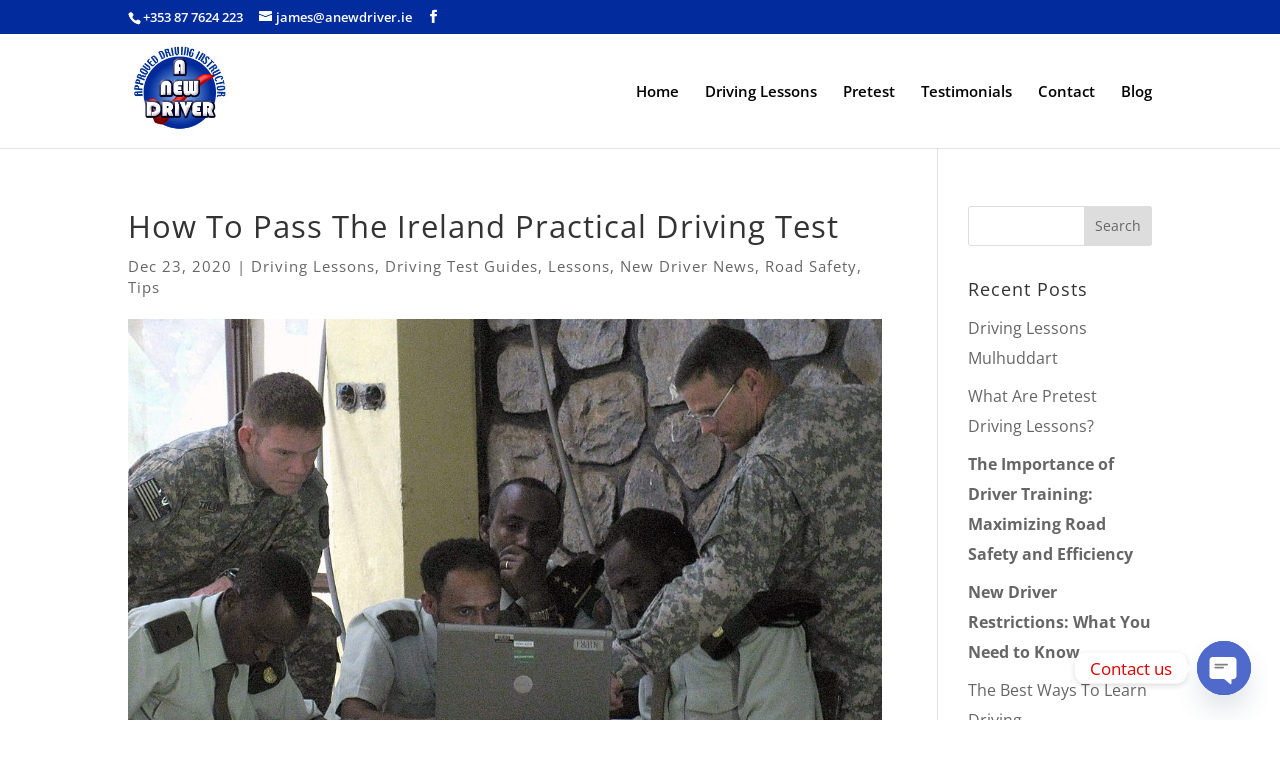

--- FILE ---
content_type: text/plain; charset=utf-8
request_url: https://api.openweathermap.org/data/2.5/widgets/weather?id=2964574&units=imperial&appid=c997d112f682a3402c9ad34cbc90fb6b&callback=jQuery34105915880427154718_1768780304105&_=1768780304106
body_size: 542
content:
jQuery34105915880427154718_1768780304105({"coord":{"lon":-6.2672,"lat":53.344},"weather":[{"id":803,"main":"Clouds","description":"broken clouds","icon":"04n"}],"base":"stations","main":{"temp":44.1,"feels_like":39.56,"temp_min":42.6,"temp_max":44.89,"pressure":1011,"humidity":85,"sea_level":1011,"grnd_level":996},"visibility":10000,"wind":{"speed":8.05,"deg":150},"clouds":{"all":75},"dt":1768780304,"sys":{"type":2,"id":2046043,"country":"IE","sunrise":1768724965,"sunset":1768754462},"timezone":0,"id":2964574,"name":"Dublin","cod":200})